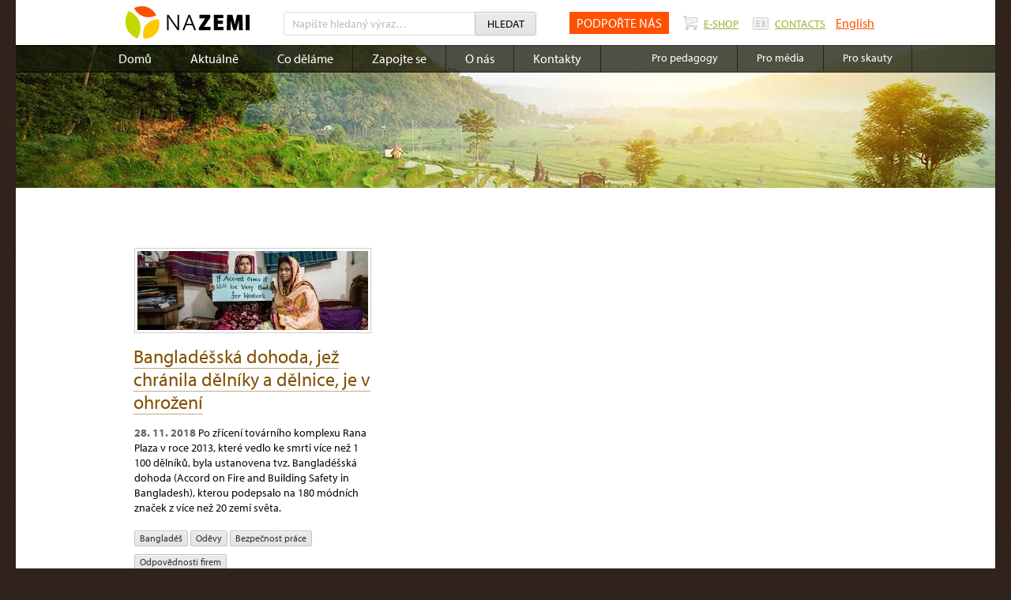

--- FILE ---
content_type: text/html; charset=utf-8
request_url: https://archiv.nazemi.cz/cs/stitek/odpovednosti-firem
body_size: 6292
content:
<!doctype html>
<!--[if IE 8]>    <html class="no-js lt-ie9 responsive"> <![endif]-->
<!--[if gt IE 8]><!--> <html class="no-js responsive"> <!--<![endif]-->
<head>
	<meta charset="utf-8" />

	<meta http-equiv="Content-Type" content="text/html; charset=utf-8" />
<meta name="generator" content="Drupal 7 (http://drupal.org)" />
<link rel="canonical" href="https://archiv.nazemi.cz/cs/stitek/odpovednosti-firem" />
<link rel="shortlink" href="https://archiv.nazemi.cz/cs/taxonomy/term/183" />
<meta http-equiv="pragma" content="no-cache" />
<meta http-equiv="cache-control" content="no-cache" />
    <title>Odpovědnosti firem | NaZemi</title>
    <style type="text/css" media="all">
@import url("https://archiv.nazemi.cz/sites/all/themes/nazemi/css/magnific-popup.css?r4410i");
@import url("https://archiv.nazemi.cz/sites/all/themes/nazemi/css/app.css?r4410i");
@import url("https://archiv.nazemi.cz/sites/all/themes/nazemi/css/styles.css?r4410i");
</style>



    <meta name="author" content="NaZemi" />
	<meta name="web_author" content="Proof &amp; Reason s.r.o." />

	<meta name="viewport" content="width=device-width, initial-scale=1.0, maximum-scale=1.0" />

	<script src="https://use.typekit.net/sge4nig.js"></script>
	<script>try{Typekit.load();}catch(e){}</script>

	<!-- link rel="stylesheet" media="all" href="/sites/all/themes/nazemi/css/app.css" / -->

	<link rel="shortcut icon" href="/sites/all/themes/nazemi/img/favicon.ico" sizes="32x32" />
	<link rel="apple-touch-icon" href="/sites/all/themes/nazemi/img/apple-touch-57x57.png" />

	<script src="/sites/all/themes/nazemi/js/vendor/custom.modernizr.js"></script>

	</head>

        

<body id="templateID" class="page">
		<div class="bodyEnvelope">
		<div class="outerBody">

<div class="pageHeader">
    <div class="inner">
    <div class="col1">
      <a href="/" class="logo" rel="home">
        <img src="/sites/all/themes/nazemi/img/logo-nazemi.png" alt="" />
      </a>
    </div>
    <div class="col2">
           <form class="simpleSearchForm" action="/cs/stitek/odpovednosti-firem" method="post" id="search-block-form" accept-charset="UTF-8"><div><div class="searchFormRow">
	<label for="simpleSearchFormInput">Vyhledávání:</label>
	<input type="search" name="search_block_form" placeholder="Napište hledaný výraz…" value="" id="simpleSearchFormInput">
	<button name="op" type="submit">Hledat</button>
	<input type="hidden" name="form_build_id" value="form-fw5yV5b6g1kLiHrQWXMLUOf7e4h6ij-28jIKyovYC9Q" />
<input type="hidden" name="form_id" value="search_block_form" />
</div>
  
</div></form>    </div>
    <div class="col3">
      <a href="https://www.darujme.cz/projekt/1205597" target="_blank" id="podporte-nas">PODPOŘTE NÁS</a>
      <a href="http://obchod.nazemi.cz/" class="rightLink" target="_blank">
        <i class="ico cart"></i>
        <span class="text">E-Shop</span>
      </a>
      <a href="/cs/contacts" class="rightLink active">
        <i class="ico contact"></i>
        <span class="text">contacts</span>
      </a>

         
                <a class="language" href="/en/about-nazemi">English</a>
        
            </div>
    <div class="col4">
      <a href="" class="showMobileMenu">
        <span class="ico"></span>
        <span class="text">Menu</span>
      </a>
    </div>
    </div>
</div>

			<div class="pageNavigation">
                 <div class="primaryNavigation"><ul class="inner"><li><a href="/cs">Domů</a> </li> <li><a href="/cs/aktualne/novinky">Aktuálně</a> <div class="secondaryNavigation"><ul class="inner"><li><a href="/cs/aktualne/novinky">Novinky</a> </li> <li><a href="/cs/aktualne/pro-pedagogy">Pro pedagogy</a> </li> <li><a href="/cs/aktualne/tiskove-zpravy">Tiskové zprávy</a></li></ul>  </div> </li> <li><a href="/cs/prosazujeme">Co děláme</a> </li> <li><a href="/cs/teplomer">Zapojte se</a> </li> <li><a href="/cs/jsme-nazemi">O nás</a> </li> <li><a href="/cs/kontakty">Kontakty</a> </li> <li class="last"><a href="https://www.skautinazemi.cz">Pro skauty</a> </li> <li class="last"><a href="/cs/pro-media">Pro média</a> </li> <li class="last"><a href="/cs/vzdelavani">Pro pedagogy</a> </li> <li class="podporte-nas"><a href="/cs/konflikty">Konflikty</a></li></ul>  </div>                <div class="hpTopCrossroadSection">&nbsp;</div>
            </div>

			<div class="innerBody">
			      
			          <div id="block-system-main" class="block block-system">

    
  <div class="content">
    <div class="articleList">
    <div class="articleListRow"><div class="articleItem">
 
  	<div class="image"> 
        <img typeof="foaf:Image" src="https://archiv.nazemi.cz/sites/default/files/styles/seznam_novinek__292x100_/public/accord_workers.jpg?itok=XCpr8zOF" width="292" height="100" alt="" />  	
  	</div>
    
  	
  	<h2 class="title">
  		<a href="/cs/bangladesska-dohoda-jez-chranila-delniky-delnice-je-v-ohrozeni">Bangladéšská dohoda, jež chránila dělníky a dělnice, je v ohrožení</a>  	</h2>
  	<div class="text">
  		<span class="date">
              <span class="date-display-single" property="dc:date" datatype="xsd:dateTime" content="2018-11-28T00:00:00+01:00">28. 11. 2018</span>          </span> 
          	
  		   Po zřícení továrního komplexu Rana Plaza v roce 2013, které vedlo ke smrti více než 1 100 dělníků, byla ustanovena tvz. Bangladéšská dohoda (Accord on Fire and Building Safety in Bangladesh), kterou podepsalo na 180 módních značek z více než 20 zemí světa.  	</div>
  	
  	<div class="articleLabels">
  	      <a href="/cs/stitek/banglades" class="button tiny labelLink">Bangladéš</a><a href="/cs/stitek/odevy" class="button tiny labelLink">oděvy</a><a href="/cs/stitek/bezpecnost-prace" class="button tiny labelLink">Bezpečnost práce</a><a href="/cs/stitek/odpovednosti-firem" class="button tiny labelLink active">Odpovědnosti firem</a>  	</div>
  </div>

</div>
    </div>
  </div>
</div>

                  

                  <div class="layout2CWideLeft">
                		<div class="col1">
                			<h2>Štítky aktualit</h2>
                			<div class="articleLabels">
                			    <a href="/cs/stitek/payyourworkers" class="button tiny labelLink">#PayYourWorkers</a><a href="/cs/stitek/respectlabourrights" class="button tiny labelLink">#RespectLabourRights</a><a href="/cs/stitek/aktivismus" class="button tiny labelLink">aktivismus</a><a href="/cs/stitek/amazon" class="button tiny labelLink">Amazon</a><a href="/cs/stitek/asahi" class="button tiny labelLink">Asahi</a><a href="/cs/stitek/banany" class="button tiny labelLink">Banány</a><a href="/cs/stitek/banglades" class="button tiny labelLink">Bangladéš</a><a href="/cs/stitek/bavlna" class="button tiny labelLink">bavlna</a><a href="/cs/stitek/bezpecnost-prace" class="button tiny labelLink">Bezpečnost práce</a><a href="/cs/stitek/boty" class="button tiny labelLink">Boty</a><a href="/cs/stitek/ccc" class="button tiny labelLink">ccc</a><a href="/cs/stitek/centrum-syriste" class="button tiny labelLink">Centrum Syřiště</a><a href="/cs/stitek/clean-clothes" class="button tiny labelLink">Clean Clothes</a><a href="/cs/stitek/clean-clothes-campaign" class="button tiny labelLink">Clean Clothes Campaign</a><a href="/cs/stitek/coca-cola" class="button tiny labelLink">Coca-cola</a><a href="/cs/stitek/cokolada" class="button tiny labelLink">čokoláda</a><a href="/cs/stitek/covid" class="button tiny labelLink">Covid</a><a href="/cs/stitek/csr" class="button tiny labelLink">CSR</a><a href="/cs/stitek/cukr" class="button tiny labelLink">cukr</a><a href="/cs/stitek/detska-prace" class="button tiny labelLink">dětská práce</a><a href="/cs/stitek/didakticke-materialy" class="button tiny labelLink">Didaktické materiály</a><a href="/cs/stitek/diskuze" class="button tiny labelLink">diskuze</a><a href="/cs/stitek/dobrovolnici" class="button tiny labelLink">Dobrovolníci</a><a href="/cs/stitek/dokumentace" class="button tiny labelLink">Dokumentace</a><a href="/cs/stitek/due-diligence" class="button tiny labelLink">due diligence</a><a href="/cs/stitek/dustojna-mzda" class="button tiny labelLink">Důstojná mzda</a><a href="/cs/stitek/dustojna-prace" class="button tiny labelLink">Důstojná práce</a><a href="/cs/stitek/ekonomie" class="button tiny labelLink">ekonomie</a><a href="/cs/stitek/elektronika" class="button tiny labelLink">Elektronika</a><a href="/cs/stitek/english" class="button tiny labelLink">English</a><a href="/cs/stitek/eu" class="button tiny labelLink">EU</a><a href="/cs/stitek/facilitace" class="button tiny labelLink">Facilitace</a><a href="/cs/stitek/fair-cafe" class="button tiny labelLink">Fair Café</a><a href="/cs/stitek/fair-trade" class="button tiny labelLink">fair trade</a><a href="/cs/stitek/fairtadove-skoly" class="button tiny labelLink">Fairtadové školy</a><a href="/cs/stitek/fairtradlve-skoly" class="button tiny labelLink">Fairtradlvé školy</a><a href="/cs/stitek/fairtradova-mesta" class="button tiny labelLink">Fairtradová města</a><a href="/cs/stitek/fairtradove-skoly" class="button tiny labelLink">Fairtradové školy</a><a href="/cs/stitek/fast-fashin" class="button tiny labelLink">Fast fashin</a><a href="/cs/stitek/fast-fashion" class="button tiny labelLink">Fast fashion</a><a href="/cs/stitek/ferova-snidane" class="button tiny labelLink">Férová snídaně</a><a href="/cs/stitek/firmy" class="button tiny labelLink">firmy</a><a href="/cs/stitek/formativni-hodnoceni" class="button tiny labelLink">Formativní hodnocení</a><a href="/cs/stitek/global-storylines" class="button tiny labelLink">Global Storylines</a><a href="/cs/stitek/globalizace" class="button tiny labelLink">Globalizace</a><a href="/cs/stitek/globalni-rozvojove-vzdelavani" class="button tiny labelLink">globální rozvojové vzdělávání</a><a href="/cs/stitek/globalni-vzdelavani" class="button tiny labelLink">globální vzdělávání</a><a href="/cs/stitek/grv" class="button tiny labelLink">GRV</a><a href="/cs/stitek/happening" class="button tiny labelLink">Happening</a><a href="/cs/stitek/hracky" class="button tiny labelLink">hračky</a><a href="/cs/stitek/indie" class="button tiny labelLink">Indie</a><a href="/cs/stitek/kakao" class="button tiny labelLink">kakao</a><a href="/cs/stitek/kambodza" class="button tiny labelLink">Kambodža</a><a href="/cs/stitek/kampan" class="button tiny labelLink">kampaň</a><a href="/cs/stitek/kampane" class="button tiny labelLink">kampaně</a><a href="/cs/stitek/kapitalismus-platforem" class="button tiny labelLink">Kapitalismus platforem</a><a href="/cs/stitek/kava" class="button tiny labelLink">Káva</a><a href="/cs/stitek/klima" class="button tiny labelLink">klima</a><a href="/cs/stitek/klimaticka-krize" class="button tiny labelLink">klimatická krize</a><a href="/cs/stitek/klimaticka-zmena" class="button tiny labelLink">klimatická změna</a><a href="/cs/stitek/knihovna" class="button tiny labelLink">Knihovna</a><a href="/cs/stitek/kobliha" class="button tiny labelLink">kobliha</a><a href="/cs/stitek/koherence-politik" class="button tiny labelLink">Koherence politik</a><a href="/cs/stitek/koka" class="button tiny labelLink">Koka</a><a href="/cs/stitek/konflikty" class="button tiny labelLink">Konflikty</a><a href="/cs/stitek/kontrovezni-temata" class="button tiny labelLink">kontrovezní témata</a><a href="/cs/stitek/koronakrize" class="button tiny labelLink">koronakrize</a><a href="/cs/stitek/korporace" class="button tiny labelLink">Korporace</a><a href="/cs/stitek/kriticke-mysleni" class="button tiny labelLink">Kritické myšlení</a><a href="/cs/stitek/legislativa" class="button tiny labelLink">legislativa</a><a href="/cs/stitek/lidska-prava" class="button tiny labelLink">Lidská práva</a><a href="/cs/stitek/living-wage" class="button tiny labelLink">Living wage</a><a href="/cs/stitek/metodiky" class="button tiny labelLink">Metodiky</a><a href="/cs/stitek/mezinarodni-pravo" class="button tiny labelLink">mezinárodní právo</a><a href="/cs/stitek/migrace" class="button tiny labelLink">migrace</a><a href="/cs/stitek/mzdy" class="button tiny labelLink">mzdy</a><a href="/cs/stitek/nadnarodni-korporace" class="button tiny labelLink">nadnárodní korporace</a><a href="/cs/stitek/nalezita-pece" class="button tiny labelLink">náležitá péče</a><a href="/cs/stitek/nazemi" class="button tiny labelLink">NaZemi</a><a href="/cs/stitek/nerust" class="button tiny labelLink">Nerůst</a><a href="/cs/stitek/nestle" class="button tiny labelLink">Nestlé</a><a href="/cs/stitek/next" class="button tiny labelLink">Next</a><a href="/cs/stitek/nike" class="button tiny labelLink">Nike</a><a href="/cs/stitek/obchod" class="button tiny labelLink">obchod</a><a href="/cs/stitek/odbory" class="button tiny labelLink">Odbory</a><a href="/cs/stitek/odevy" class="button tiny labelLink">oděvy</a><a href="/cs/stitek/odpovedna-spotreba" class="button tiny labelLink">Odpovědná spotřeba</a><a href="/cs/stitek/odpovedna-vyroba" class="button tiny labelLink">Odpovědná výroba</a><a href="/cs/stitek/odpovednost-firem" class="button tiny labelLink">Odpovědnost firem</a><a href="/cs/stitek/odpovednost-instituci" class="button tiny labelLink">odpovědnost institucí</a><a href="/cs/stitek/odpovednosti-firem" class="button tiny labelLink active">Odpovědnosti firem</a><a href="/cs/stitek/open-space" class="button tiny labelLink">open space</a><a href="/cs/stitek/outdoor" class="button tiny labelLink">Outdoor</a><a href="/cs/stitek/pandemie" class="button tiny labelLink">pandemie</a><a href="/cs/stitek/pay" class="button tiny labelLink">pay</a><a href="/cs/stitek/pece" class="button tiny labelLink">péče</a><a href="/cs/stitek/post-prace" class="button tiny labelLink">post-práce</a><a href="/cs/stitek/pracovni-pdminky" class="button tiny labelLink">Pracovní pdmínky</a><a href="/cs/stitek/pracovni-podminky" class="button tiny labelLink">Pracovní podmínky</a><a href="/cs/stitek/prazdroj" class="button tiny labelLink">Prazdroj</a><a href="/cs/stitek/pyw" class="button tiny labelLink">pyw</a><a href="/cs/stitek/reportaz" class="button tiny labelLink">Reportáž</a><a href="/cs/stitek/sdg" class="button tiny labelLink">SDG</a><a href="/cs/stitek/sdgs" class="button tiny labelLink">SDGs</a><a href="/cs/stitek/seminar" class="button tiny labelLink">seminář</a><a href="/cs/stitek/skauti" class="button tiny labelLink">Skauti</a><a href="/cs/stitek/stitek" class="button tiny labelLink">Štítek</a><a href="/cs/stitek/supermarkety" class="button tiny labelLink">Supermarkety</a><a href="/cs/stitek/sweatshop" class="button tiny labelLink">Sweatshop</a><a href="/cs/stitek/syriste" class="button tiny labelLink">Syřiště</a><a href="/cs/stitek/textil" class="button tiny labelLink">textil</a><a href="/cs/stitek/tovarna" class="button tiny labelLink">Továrna</a><a href="/cs/stitek/tropicke-ovoce" class="button tiny labelLink">tropické ovoce</a><a href="/cs/stitek/ukrajina" class="button tiny labelLink">Ukrajina</a><a href="/cs/stitek/undercover" class="button tiny labelLink">UnderCover</a><a href="/cs/stitek/usili-na-nas" class="button tiny labelLink">Ušili to na nás!</a><a href="/cs/stitek/vdelavani" class="button tiny labelLink">Vdělávání</a><a href="/cs/stitek/verejne-zakazky" class="button tiny labelLink">Veřejné zakázky</a><a href="/cs/stitek/voda" class="button tiny labelLink">Voda</a><a href="/cs/stitek/volim-fair-trade" class="button tiny labelLink">volím fair trade</a><a href="/cs/stitek/vystava-na-stromech" class="button tiny labelLink">Výstava na stromech</a><a href="/cs/stitek/vyukove-programy" class="button tiny labelLink">Výukové programy</a><a href="/cs/stitek/vyzkum" class="button tiny labelLink">výzkum</a><a href="/cs/stitek/vzdelavani" class="button tiny labelLink">vzdělávání</a><a href="/cs/stitek/workshop" class="button tiny labelLink">Workshop</a>                			</div>
                      <div class="newsletterBox">
	<div class="col1">
		<div class="heading">NEWSLETTER NaZemi</div>
		<!--  TODO  užší řez písma  -->

		<ul>
			<li>Novinky 1× měsíčně</li>
			<li>Pozvánky na akce</li>
			<li>Zajímavosti, fotografie a videa</li>
			<li>Jen pro aktivní a všímavé</li>
			<li>Nepropásněte novinky</li>
		</ul>
	</div>
	<div class="col2">
		<form action="https://nazemi.us2.list-manage.com/subscribe/post?u=71110e4813cf22fff9d7fcb5c&amp;id=e60a2f820a" method="post" id="mc-embedded-subscribe-form" name="newsletterForm" class="newsletterForm validate" target="_blank" novalidate>
			<div class="formRow">
				<label for="emailField">Email</label>
         <input type="email" value="" name="EMAIL" class="email" id="mce-EMAIL" placeholder="Váš E-mail @" required>
         <div style="position: absolute; left: -5000px;"><input type="text" name="b_71110e4813cf22fff9d7fcb5c_e60a2f820a" value=""></div>
			</div>
			<div class="submitRow">
				<button type="submit" name="subscribe"><i class="icoEnvelope"></i>Chci newsletter!</button>
				<!--  TODO  hover  -->
			</div>
		</form>
	</div>
</div>
                			<div class="fbLikeBox">
                            	<div class="fb-like-box" data-href="http://www.facebook.com/nazemicz" data-width="560" data-height="180" data-show-faces="true" data-stream="false" data-show-border="false" data-header="false"></div>
                            </div>

                		</div>
                		<div class="col2">

                			<!-- TODO -->
                		</div>
                	</div>


			</div>

		    
    <div id="block-views-paticka-block" class="block block-views">

    
  <div class="content">
    
        
    
<div class="pageBottomSection" style="background-image: url('https://archiv.nazemi.cz/sites/default/files/styles/1240x246/public/paticka/pagebottomsection.jpg?itok=4LZ3lzwq'); ">
        
	<div class="inner">
		<a href="http://obchod.nazemi.cz/" class="decoratedBox">
			<div class="inner">
				<h4 class="title">Nakupujte férově, nakupujte v NaZemi! </h4>

				<div class="text">Nákupem v našem fairtradovém obchodě pomáháte financovat naši činnost. Nabízíme vlastní řadu fairtradové kávy Fair Café, čaje Fair Tea a výborné fairtradové čokolády.</div>
			</div>
		</a>
	</div>
</div>    </div>
</div>

		    


<div class="pageFooter">
	<div class="inner">
		<div class="colLeft">
			<div class="col1">
				<a href="/kontakty" class="footerLink">Kontakty</a>
				<a href="/cs/sitemap" class="footerLink">Mapa stránek</a>
				<a href="/cs/ochrana-osobnich-udaju" class="footerLink">Ochrana osobních údajů</a>
			</div>
			<div class="col2">
				<a href="/cs/dokumenty/nazemi" class="footerLink">Materiály ke stažení</a>
				<a href="/cs/teplomer" class="footerLink">Zapojte se</a>
				<a target="_blank" href="https://www.darujme.cz/projekt/1205597" class="footerLink podporte-nas">Podpořte nás</a>
			</div>
			<div class="col3">
				<table class="footerContactTable reset">
					<tr>
						<th class="key">Telefon</th>
						<td class="value"><b>+420 530 345 498</b></td>
					</tr>
					<tr>
						<th class="key">E-mail</th>
						<td class="value"><a target="_blank" href="mailto:info&#64;nazemi.cz">info&#64;nazemi.cz</a></td>
					</tr>
				</table>
			</div>
		</div>
		<div class="col4"><a target="_blank" href="https://www.darujme.cz/projekt/1205597" class="footerLink podporte-nas">Podpořte nás</a></div>
		<div class="colRight">
			<a target="_blank" href="http://www.youtube.com/nazemicz" class="socialMediaLink youtubeLink">
				<img src="/sites/all/themes/nazemi/img/socialmedia/youtube.png" alt="" />
			</a>
			<a target="_blank" href="https://twitter.com/NaZemicz" class="socialMediaLink twitterLink">
				<img src="/sites/all/themes/nazemi/img/socialmedia/twitter.png" alt="" />
			</a>
			<a target="_blank" href="https://www.facebook.com/nazemicz" class="socialMediaLink facebookLink">
				<img src="/sites/all/themes/nazemi/img/socialmedia/facebook.png" alt="" />
			</a>
		</div>
	</div>
</div>

		</div>

		<div class="pageFooter2">
			<div class="inner">
				<div class="outerLinks">
					<div class="crPomaha">
						<img src="/sites/all/themes/nazemi/img/logo-crPomaha.png" alt="ČR pomáhá" />
					</div>
				</div>
			</div>
		</div>

	</div>
    
    <script type="text/javascript" src="//code.jquery.com/jquery-1.10.2.min.js"></script>
<script type="text/javascript">
<!--//--><![CDATA[//><!--
window.jQuery || document.write("<script src='/sites/all/modules/jquery_update/replace/jquery/1.10/jquery.min.js'>\x3C/script>")
//--><!]]>
</script>
<script type="text/javascript" src="https://archiv.nazemi.cz/misc/jquery-extend-3.4.0.js?v=1.10.2"></script>
<script type="text/javascript" src="https://archiv.nazemi.cz/misc/jquery-html-prefilter-3.5.0-backport.js?v=1.10.2"></script>
<script type="text/javascript" src="https://archiv.nazemi.cz/misc/jquery.once.js?v=1.2"></script>
<script type="text/javascript" src="https://archiv.nazemi.cz/misc/drupal.js?r4410i"></script>
<script type="text/javascript" src="https://archiv.nazemi.cz/sites/all/libraries/jquery/jquery-1.9.1.min.js?r4410i"></script>
<script type="text/javascript" src="https://archiv.nazemi.cz/sites/all/modules/jqmulti/js/switch.js?r4410i"></script>
<script type="text/javascript" src="https://archiv.nazemi.cz/sites/default/files/languages/cs_5YxZKH89Vs5P4d3ZD8xCcFu5P7fYQpe8pmnLFXv8yPc.js?r4410i"></script>
<script type="text/javascript" src="https://archiv.nazemi.cz/sites/all/libraries/colorbox/jquery.colorbox-min.js?r4410i"></script>
<script type="text/javascript" src="https://archiv.nazemi.cz/sites/all/modules/colorbox/js/colorbox.js?r4410i"></script>
<script type="text/javascript" src="https://archiv.nazemi.cz/sites/all/modules/colorbox/styles/default/colorbox_style.js?r4410i"></script>
<script type="text/javascript" src="https://archiv.nazemi.cz/sites/all/modules/colorbox/js/colorbox_load.js?r4410i"></script>
<script type="text/javascript" src="https://archiv.nazemi.cz/sites/all/modules/colorbox/js/colorbox_inline.js?r4410i"></script>
<script type="text/javascript" src="https://archiv.nazemi.cz/sites/all/themes/nazemi/js/vendor/jquery.js?r4410i"></script>
<script type="text/javascript" src="https://archiv.nazemi.cz/sites/all/themes/nazemi/js/vendor/gmaps.js?r4410i"></script>
<script type="text/javascript" src="https://archiv.nazemi.cz/sites/all/themes/nazemi/js/libs/jquery.cookie.js?r4410i"></script>
<script type="text/javascript" src="https://archiv.nazemi.cz/sites/all/themes/nazemi/js/libs/jquery.fancybox.pack.js?r4410i"></script>
<script type="text/javascript" src="https://archiv.nazemi.cz/sites/all/themes/nazemi/js/libs/jquery.bxslider.min.js?r4410i"></script>
<script type="text/javascript" src="https://archiv.nazemi.cz/sites/all/themes/nazemi/js/libs/gmaps.init.js?r4410i"></script>
<script type="text/javascript" src="https://archiv.nazemi.cz/sites/all/themes/nazemi/js/libs/oms.min.js?r4410i"></script>
<script type="text/javascript" src="https://archiv.nazemi.cz/sites/all/themes/nazemi/js/script.js?r4410i"></script>
<script type="text/javascript" src="https://archiv.nazemi.cz/sites/all/themes/nazemi/js/vystavy-google-map.js?r4410i"></script>
<script type="text/javascript">
<!--//--><![CDATA[//><!--
jQuery.extend(Drupal.settings, {"basePath":"\/","pathPrefix":"cs\/","ajaxPageState":{"theme":"nazemi","theme_token":"1aRIJEEI3gcxO9SXYBpFHVCsc2aG3gnb2J6jL2XwEks","js":{"\/\/code.jquery.com\/jquery-1.10.2.min.js":1,"0":1,"misc\/jquery-extend-3.4.0.js":1,"misc\/jquery-html-prefilter-3.5.0-backport.js":1,"misc\/jquery.once.js":1,"misc\/drupal.js":1,"sites\/all\/libraries\/jquery\/jquery-1.9.1.min.js":1,"sites\/all\/modules\/jqmulti\/js\/switch.js":1,"public:\/\/languages\/cs_5YxZKH89Vs5P4d3ZD8xCcFu5P7fYQpe8pmnLFXv8yPc.js":1,"sites\/all\/libraries\/colorbox\/jquery.colorbox-min.js":1,"sites\/all\/modules\/colorbox\/js\/colorbox.js":1,"sites\/all\/modules\/colorbox\/styles\/default\/colorbox_style.js":1,"sites\/all\/modules\/colorbox\/js\/colorbox_load.js":1,"sites\/all\/modules\/colorbox\/js\/colorbox_inline.js":1,"sites\/all\/themes\/nazemi\/js\/vendor\/jquery.js":1,"sites\/all\/themes\/nazemi\/js\/vendor\/gmaps.js":1,"sites\/all\/themes\/nazemi\/js\/libs\/jquery.cookie.js":1,"sites\/all\/themes\/nazemi\/js\/libs\/jquery.fancybox.pack.js":1,"sites\/all\/themes\/nazemi\/js\/libs\/jquery.bxslider.min.js":1,"sites\/all\/themes\/nazemi\/js\/libs\/gmaps.init.js":1,"sites\/all\/themes\/nazemi\/js\/libs\/oms.min.js":1,"sites\/all\/themes\/nazemi\/js\/script.js":1,"sites\/all\/themes\/nazemi\/js\/vystavy-google-map.js":1},"css":{"sites\/all\/themes\/nazemi\/css\/magnific-popup.css":1,"sites\/all\/themes\/nazemi\/css\/app.css":1,"sites\/all\/themes\/nazemi\/css\/styles.css":1,"sites\/all\/themes\/nazemi\/css\/print.css":1}},"colorbox":{"opacity":"0.85","current":"{current} of {total}","previous":"\u00ab Prev","next":"Next \u00bb","close":"Close","maxWidth":"98%","maxHeight":"98%","fixed":true,"mobiledetect":true,"mobiledevicewidth":"480px"},"urlIsAjaxTrusted":{"\/cs\/stitek\/odpovednosti-firem":true}});
//--><!]]>
</script>

	</body>

</html>





--- FILE ---
content_type: text/javascript
request_url: https://archiv.nazemi.cz/sites/all/themes/nazemi/js/script.js?r4410i
body_size: 1859
content:
(function($){

	$(function(){ /* DOM READY */



		if ($.cookie("responsiveStylesheet") == "off") {
			$("html").removeClass("responsive");
			$("html").addClass("disabledResponsive");
			$("#enableResponsiveLink").show();
		}

		$(".slideTo").click(function(event){
			event.preventDefault();
			$("html, body").animate({ scrollTop: $($(this).attr("href")).offset().top - 30 }, 500);
		});

		$(".showMoreLink").click(function(event){
			event.preventDefault();
			var id = $(this).data("showmore");
			$(this).hide();
			$("#" + id).show("50");
		});

//		mapCanvasInitialize();

		$(".mewsWrapper").bxSlider();

		$(".photoGallery .slideWrapper").bxSlider({
			default: '.slide',
			captions: true,
			pager: false,
			auto: ($('.photoGallery .slideWrapper').children().length <= 2) ? false : true
		});

		if($(".verticalPhotogallery .slideWrapper img").length > 1) {
                        var slidesCount = $("#verticalPhotogalleryAttr").html();
			$(".verticalPhotogallery .slideWrapper").bxSlider({
				default: '.slide',
				captions: true,
				pager: false,
				minSlides: slidesCount,
				maxSlides: 6,
				mode: 'vertical',
				slideMargin: 5,
				hideControlOnEnd: true,
				infiniteLoop: false,
				auto:true,
			});
		}

		$(".breakingNews .newsBox .sliderWrapper").bxSlider({
			default: '.slide',
			pager: false,
			adaptiveHeight: true, 
			auto: ($('.breakingNews .newsBox .sliderWrapper').children().length <= 2) ? false : true
		});


		$(".opportunityWrapper .opportunityRow").hover(
			function() {
				$(this).find(".thermometerIndicator").addClass("hover");
				var parentOffest = $(this).closest(".opportunityWrapper").offset();
				var thisOffset = $(this).offset();
				var positionTop = thisOffset.top - parentOffest.top + ($(this).outerHeight() / 2);
				
				$(this).closest(".opportunityWrapper").find(".thermometerIndicatorBackground .inner").animate({top: positionTop + 'px'});
			},
			function() {
				$(this).find(".thermometerIndicator").removeClass("hover");
				//todo pokud někdo řejde na jinou položku v rámci .opportunityWrapper  nenulovat
				$(this).closest(".opportunityWrapper").find(".thermometerIndicatorBackground .inner").css("top", "0");
			}
		);

		$(".showMobileMenu").click(function(event){
			event.preventDefault();

			$(".primaryNavigation").toggle("fast");
		});

	});

}(jQuery));


(function(doc) {

	var addEvent = 'addEventListener',
	    type = 'gesturestart',
	    qsa = 'querySelectorAll',
	    scales = [1, 1],
	    meta = qsa in doc ? doc[qsa]('meta[name=viewport]') : [];

	function fix() {
		meta.content = 'width=device-width,minimum-scale=' + scales[0] + ',maximum-scale=' + scales[1];
		doc.removeEventListener(type, fix, true);
	}

	if ((meta = meta[meta.length - 1]) && addEvent in doc) {
		fix();
		scales = [.25, 1.6];
		doc[addEvent](type, fix, true);
	}

}(document));



function disableResponsiveStylesheet() {
	$("html").removeClass("responsive");
	$("html").addClass("disabledDesponsive");
	$.cookie("responsiveStylesheet", 'off');
	$("#enableResponsiveLink").show();
}


function enableResponsiveStylesheet() {
	$("html").addClass("responsive");
	$("html").removeClass("disabledDesponsive");
	$.cookie("responsiveStylesheet", "on");
	$("#enableResponsiveLink").hide();
}


var activeSlide = 0;
    
    $('.timelineLink').click(function(){
    
        var slideNumber = $(this).attr('rel'); 
        
        if(activeSlide == slideNumber) {return;}
        else {activeSlide = slideNumber;}
    
        $('.timelineLink').each(function(){
            $(this).removeClass('active');
        });
        $(this).addClass('active');
        
        
        
        var slideHTML = $('.timeline_slides .timeline_slide:eq('+slideNumber+')');
        
        var header = slideHTML.find('.header').html();
        var popis = slideHTML.find('.popis').html();
        var odkaz = slideHTML.find('.odkaz').html();
        var obrazek = slideHTML.find('.obrazek').html();
        
        $('.text_block').slideUp(500, function(){
            $('.timeline_image .header').html(header);
            $('.timeline_image .popis').html(popis);
            $('.timeline_image .button').attr('href', odkaz);
            $('.timeline_image img').attr('src', obrazek);
            
            $(this).slideDown();    
        });  
    });

(function($){
$('.open-popup-link').magnificPopup({
  type:'inline',
  midClick: true // Allow opening popup on middle mouse click. Always set it to true if you don't provide alternative source in href.
});

$('.medailonek').attr('id', function(i) {
   return 'medailonek'+(i+1);
});

$('.open-popup-link').attr('href', function(i) {
   return '#medailonek'+(i+1);
});
})(jq191)

// popup boty na titulce
// var popup = $.cookie("popup-boty")
// if (popup == null) {

// if ($('#popup-boty').length) {
//     $.magnificPopup.open({
//         items: {
//             src: '#popup-boty' 
//         },
//         type: 'inline'
//     });
// }

// }

// $.cookie('popup-boty', 'popup-boty', { expires: 1});

$(document).ready(function() {
   str = $('.field-collection-container .bottomText').text();
   if($.trim(str) === "") {
     $('.field-collection-container').hide();
   }
});